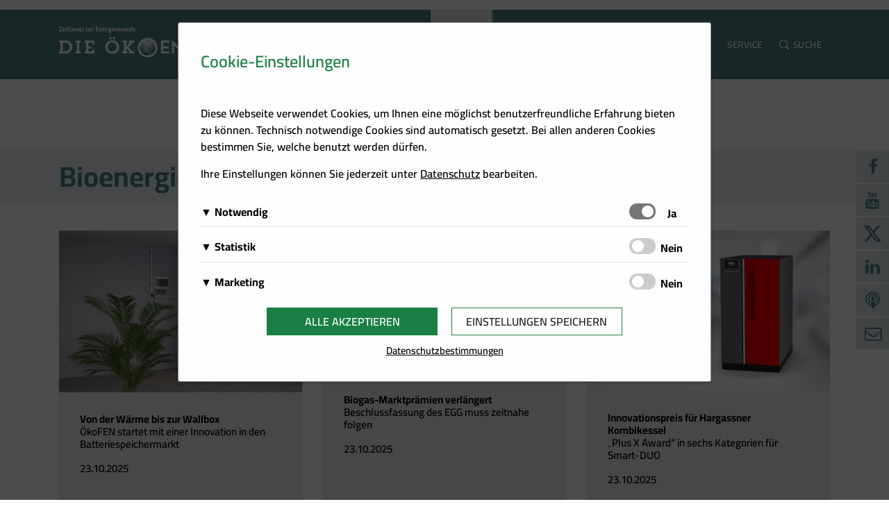

--- FILE ---
content_type: text/html; charset=UTF-8
request_url: https://www.oekoenergie.cc/category/bioenergie/page/3/
body_size: 74519
content:
<!DOCTYPE html>
<html lang="de" prefix="og: http://ogp.me/ns# fb: http://ogp.me/ns/fb#">
<head>
    <meta charset="UTF-8">
    <meta name="viewport" content="width=device-width, initial-scale=1">
    <meta http-equiv="X-UA-Compatible" content="IE=edge">
    <link rel="profile" href="http://gmpg.org/xfn/11">
    <link rel="pingback" href="https://www.oekoenergie.cc/xmlrpc.php">
    
        <script src="https://cdn.braintrust.at/libs/bt-cookieconsent/1.1.8/bt-cookie-consent.min.js" type="text/javascript"></script>

        <!-- oekoenergie.cc - Cookie Consent - START -->
        <script type="text/javascript">
            // CookieBanner
            btCookieConsent.init({
                websiteName: "oekoenergie.cc",
                categories: {
                    required: {
                        services: [
                            'matomo'
                        ],
                    },
                    analytic: {
                        inUse: true,
                        services: [
                            'google-analytics',
                            'google-tag-manager'
                        ],
                    },
                    ads: {
                        inUse: true,
                        services: [
                            'fb-pixel'
                        ],
                    }
                },
                debug: false,
                saveAndCloseButton: true,
                dialogePosition: 'middle',
                backsiteCoverColor: 'rgba(0, 0, 0, 0.7)',
                primaryColor: '#1A7F43',
                borderRadius: '5px',
                privacyUrl: "/datenschutz/",
                customCategoryCollapseIcon: false,
                textMainColor: "#000001",
                textColor: {
                    title: '#1A7F43',
                    switchText: '#000001'
                },
                mainFont: 'Cairo',
                fonts: {
                    title: 'Cairo',
                    message: this.mainFont,
                    switchText: this.mainFont,
                    categoryTitle: this.mainFont,
                    categoryDetails: this.mainFont,
                    serviceTitle: this.mainFont,
                    serviceDetails: this.mainFont,
                    buttons: 'Cairo',
                    privacy: this.mainFont
                },
                language: 'de',
                lang: {
                    de: {
                        allow: 'Ja',
                        deny: 'Nein',
                        allowAll: 'Alle akzeptieren',
                        close: 'Einstellungen speichern',
                        title: 'Cookie-Einstellungen',
                        dialogeMessage: '<p>Diese Webseite verwendet Cookies, um Ihnen eine möglichst benutzerfreundliche Erfahrung bieten zu können. Technisch notwendige Cookies sind automatisch gesetzt. Bei allen anderen Cookies bestimmen Sie, welche benutzt werden dürfen.</p>'+
                            '<p>Ihre Einstellungen können Sie jederzeit unter <a href="/datenschutz/">Datenschutz</a> bearbeiten.</p>',
                        categories: {
                            required: {
                                details: 'Diese Cookies sind für das Funktionieren der Website erforderlich und können daher nicht deaktiviert werden. Sie können jedoch Ihren Browser so einstellen, dass er diese Cookies blockiert oder Sie benachrichtigt, aber einige Teile der Website werden dann nicht mehr vollständig funktionieren. Diese Cookies werden ausschließlich von uns verwendet und sind deshalb sogenannte First Party Cookies. Diese Cookies speichern keine personenbezogenen Daten.'
                            },
                            analytic: {
                                details: 'Wir setzen Cookies zu statistischen Zwecken ein, um Ihr Nutzerverhalten besser zu verstehen und Sie bei Ihrer Navigation auf unseren Angebotsseiten zu unterstützen. Damit ist es uns zudem möglich, Ihre Navigation auf unseren Angebotsseiten zu erfassen und für die bedarfsgerechte Gestaltung unserer Services zu nutzen.'
                            },
                            ads: {
                                title: 'Marketing',
                                details: 'Wir speichern Informationen zu Ihrem Nutzerverhalten auf unserer Internetseite und verwenden diese Daten für individuelle Angebote und Kampagnen im Rahmen des Direktmarketings und für mehr Komfort im Rahmen der Nutzung unserer Webseite. Diese Cookies dienen z. B. dazu Ihnen spezielle Angebote auf der Website selbst oder in Mailings zu präsentieren.'
                            }
                        },
                        services: {
                            'matomo': {
                                title: 'Matomo',
                                details: 'Über Matomo, ehemals Piwik, wird die notwendige Beobachtung und Webanalytik für diese Website von uns selbst durchgeführt. <strong>Dabei werden keine personenbezogenen Daten ausgewertet</strong>.'
                            },
                            'google-analytics': {
                                title: 'Google Analytics',
                                details: 'Von Google Analytics installierte Cookies berechnen Besucher-, Sitzungs- und Kampagnendaten und verfolgen auch die Site-Nutzung für den Analysebericht der Site. Sie speichern Informationen darüber, wie Besucher eine Website nutzen, und erstellen gleichzeitig einen Analysebericht über die Leistung der Website. Einige der gesammelten Daten umfassen die Anzahl der Besucher, ihre Quelle und die Seiten, die sie anonym besuchen.'
                            },
                            'google-tag-manager': {
                                title: 'Google Tag Manager',
                                details: 'Der Google Tag Manager setzt keine Cookies (im leeren Zustand). Der Tag Manager ist nur ein "Container", über den Sie u.a. verschiedene Tracking- und Remarketing-Codes gebündelt einbauen können. Wenn Sie beispielsweise Google Analytics über den Tag Manager einbinden, werden Cookies gesetzt. Diese Cookies stammen aber von Google Analytics und nicht vom Tag Manager selbst.'
                            },
                            'fb-pixel': {
                                title: 'Facebook Pixel',
                                details: 'Auf dieser Website wird ein Cookie von Facebook platziert. Es ermöglicht uns, Werbekampagnen auf Facebook zu messen und zu optimieren, insbesondere aber sicherzustellen, dass die Facebook/LinkedIn-Werbung von jenen Usern gesehen wird, die am wahrscheinlichsten an einer solchen Werbung interessiert sind.'
                            },
                        }

                    },
                },
            });
        </script>
        <!-- oekoenergie.cc - Cookie Consent - END -->

        <meta name='robots' content='index, follow, max-image-preview:large, max-snippet:-1, max-video-preview:-1' />

	<!-- This site is optimized with the Yoast SEO plugin v26.7 - https://yoast.com/wordpress/plugins/seo/ -->
	<title>Bioenergie Archive - Seite 3 von 131 - Die Ökoenergie</title>
	<link rel="canonical" href="https://www.oekoenergie.cc/category/bioenergie/page/3/" />
	<link rel="prev" href="https://www.oekoenergie.cc/category/bioenergie/page/2/" />
	<link rel="next" href="https://www.oekoenergie.cc/category/bioenergie/page/4/" />
	<meta property="og:locale" content="de_DE" />
	<meta property="og:type" content="article" />
	<meta property="og:title" content="Bioenergie Archive - Seite 3 von 131 - Die Ökoenergie" />
	<meta property="og:url" content="https://www.oekoenergie.cc/category/bioenergie/" />
	<meta property="og:site_name" content="Die Ökoenergie" />
	<meta name="twitter:card" content="summary_large_image" />
	<script type="application/ld+json" class="yoast-schema-graph">{"@context":"https://schema.org","@graph":[{"@type":"CollectionPage","@id":"https://www.oekoenergie.cc/category/bioenergie/","url":"https://www.oekoenergie.cc/category/bioenergie/page/3/","name":"Bioenergie Archive - Seite 3 von 131 - Die Ökoenergie","isPartOf":{"@id":"https://www.oekoenergie.cc/#website"},"primaryImageOfPage":{"@id":"https://www.oekoenergie.cc/category/bioenergie/page/3/#primaryimage"},"image":{"@id":"https://www.oekoenergie.cc/category/bioenergie/page/3/#primaryimage"},"thumbnailUrl":"https://www.oekoenergie.cc/wp-content/uploads/sites/2/2025/10/01_Gesamtbatteriesystem_mit_GreenBOX_c_OekoFEN.jpg","breadcrumb":{"@id":"https://www.oekoenergie.cc/category/bioenergie/page/3/#breadcrumb"},"inLanguage":"de"},{"@type":"ImageObject","inLanguage":"de","@id":"https://www.oekoenergie.cc/category/bioenergie/page/3/#primaryimage","url":"https://www.oekoenergie.cc/wp-content/uploads/sites/2/2025/10/01_Gesamtbatteriesystem_mit_GreenBOX_c_OekoFEN.jpg","contentUrl":"https://www.oekoenergie.cc/wp-content/uploads/sites/2/2025/10/01_Gesamtbatteriesystem_mit_GreenBOX_c_OekoFEN.jpg","width":827,"height":551},{"@type":"BreadcrumbList","@id":"https://www.oekoenergie.cc/category/bioenergie/page/3/#breadcrumb","itemListElement":[{"@type":"ListItem","position":1,"name":"Startseite","item":"https://www.oekoenergie.cc/"},{"@type":"ListItem","position":2,"name":"Bioenergie"}]},{"@type":"WebSite","@id":"https://www.oekoenergie.cc/#website","url":"https://www.oekoenergie.cc/","name":"Die Ökoenergie","description":"Zeit(ung) zur Energiewende","potentialAction":[{"@type":"SearchAction","target":{"@type":"EntryPoint","urlTemplate":"https://www.oekoenergie.cc/?s={search_term_string}"},"query-input":{"@type":"PropertyValueSpecification","valueRequired":true,"valueName":"search_term_string"}}],"inLanguage":"de"}]}</script>
	<!-- / Yoast SEO plugin. -->


<link rel='dns-prefetch' href='//cdn.braintrust.at' />
<link rel="alternate" type="application/rss+xml" title="Die Ökoenergie &raquo; Feed" href="https://www.oekoenergie.cc/feed/" />
<link rel="alternate" type="application/rss+xml" title="Die Ökoenergie &raquo; Kommentar-Feed" href="https://www.oekoenergie.cc/comments/feed/" />
<link rel="alternate" type="application/rss+xml" title="Die Ökoenergie &raquo; Bioenergie Kategorie-Feed" href="https://www.oekoenergie.cc/category/bioenergie/feed/" />
<style id='wp-img-auto-sizes-contain-inline-css' type='text/css'>
img:is([sizes=auto i],[sizes^="auto," i]){contain-intrinsic-size:3000px 1500px}
/*# sourceURL=wp-img-auto-sizes-contain-inline-css */
</style>
<style id='wp-emoji-styles-inline-css' type='text/css'>

	img.wp-smiley, img.emoji {
		display: inline !important;
		border: none !important;
		box-shadow: none !important;
		height: 1em !important;
		width: 1em !important;
		margin: 0 0.07em !important;
		vertical-align: -0.1em !important;
		background: none !important;
		padding: 0 !important;
	}
/*# sourceURL=wp-emoji-styles-inline-css */
</style>
<link rel='stylesheet' id='wp-block-library-css' href='https://www.oekoenergie.cc/wp-includes/css/dist/block-library/style.min.css?ver=6.9' type='text/css' media='all' />
<style id='wp-block-image-inline-css' type='text/css'>
.wp-block-image>a,.wp-block-image>figure>a{display:inline-block}.wp-block-image img{box-sizing:border-box;height:auto;max-width:100%;vertical-align:bottom}@media not (prefers-reduced-motion){.wp-block-image img.hide{visibility:hidden}.wp-block-image img.show{animation:show-content-image .4s}}.wp-block-image[style*=border-radius] img,.wp-block-image[style*=border-radius]>a{border-radius:inherit}.wp-block-image.has-custom-border img{box-sizing:border-box}.wp-block-image.aligncenter{text-align:center}.wp-block-image.alignfull>a,.wp-block-image.alignwide>a{width:100%}.wp-block-image.alignfull img,.wp-block-image.alignwide img{height:auto;width:100%}.wp-block-image .aligncenter,.wp-block-image .alignleft,.wp-block-image .alignright,.wp-block-image.aligncenter,.wp-block-image.alignleft,.wp-block-image.alignright{display:table}.wp-block-image .aligncenter>figcaption,.wp-block-image .alignleft>figcaption,.wp-block-image .alignright>figcaption,.wp-block-image.aligncenter>figcaption,.wp-block-image.alignleft>figcaption,.wp-block-image.alignright>figcaption{caption-side:bottom;display:table-caption}.wp-block-image .alignleft{float:left;margin:.5em 1em .5em 0}.wp-block-image .alignright{float:right;margin:.5em 0 .5em 1em}.wp-block-image .aligncenter{margin-left:auto;margin-right:auto}.wp-block-image :where(figcaption){margin-bottom:1em;margin-top:.5em}.wp-block-image.is-style-circle-mask img{border-radius:9999px}@supports ((-webkit-mask-image:none) or (mask-image:none)) or (-webkit-mask-image:none){.wp-block-image.is-style-circle-mask img{border-radius:0;-webkit-mask-image:url('data:image/svg+xml;utf8,<svg viewBox="0 0 100 100" xmlns="http://www.w3.org/2000/svg"><circle cx="50" cy="50" r="50"/></svg>');mask-image:url('data:image/svg+xml;utf8,<svg viewBox="0 0 100 100" xmlns="http://www.w3.org/2000/svg"><circle cx="50" cy="50" r="50"/></svg>');mask-mode:alpha;-webkit-mask-position:center;mask-position:center;-webkit-mask-repeat:no-repeat;mask-repeat:no-repeat;-webkit-mask-size:contain;mask-size:contain}}:root :where(.wp-block-image.is-style-rounded img,.wp-block-image .is-style-rounded img){border-radius:9999px}.wp-block-image figure{margin:0}.wp-lightbox-container{display:flex;flex-direction:column;position:relative}.wp-lightbox-container img{cursor:zoom-in}.wp-lightbox-container img:hover+button{opacity:1}.wp-lightbox-container button{align-items:center;backdrop-filter:blur(16px) saturate(180%);background-color:#5a5a5a40;border:none;border-radius:4px;cursor:zoom-in;display:flex;height:20px;justify-content:center;opacity:0;padding:0;position:absolute;right:16px;text-align:center;top:16px;width:20px;z-index:100}@media not (prefers-reduced-motion){.wp-lightbox-container button{transition:opacity .2s ease}}.wp-lightbox-container button:focus-visible{outline:3px auto #5a5a5a40;outline:3px auto -webkit-focus-ring-color;outline-offset:3px}.wp-lightbox-container button:hover{cursor:pointer;opacity:1}.wp-lightbox-container button:focus{opacity:1}.wp-lightbox-container button:focus,.wp-lightbox-container button:hover,.wp-lightbox-container button:not(:hover):not(:active):not(.has-background){background-color:#5a5a5a40;border:none}.wp-lightbox-overlay{box-sizing:border-box;cursor:zoom-out;height:100vh;left:0;overflow:hidden;position:fixed;top:0;visibility:hidden;width:100%;z-index:100000}.wp-lightbox-overlay .close-button{align-items:center;cursor:pointer;display:flex;justify-content:center;min-height:40px;min-width:40px;padding:0;position:absolute;right:calc(env(safe-area-inset-right) + 16px);top:calc(env(safe-area-inset-top) + 16px);z-index:5000000}.wp-lightbox-overlay .close-button:focus,.wp-lightbox-overlay .close-button:hover,.wp-lightbox-overlay .close-button:not(:hover):not(:active):not(.has-background){background:none;border:none}.wp-lightbox-overlay .lightbox-image-container{height:var(--wp--lightbox-container-height);left:50%;overflow:hidden;position:absolute;top:50%;transform:translate(-50%,-50%);transform-origin:top left;width:var(--wp--lightbox-container-width);z-index:9999999999}.wp-lightbox-overlay .wp-block-image{align-items:center;box-sizing:border-box;display:flex;height:100%;justify-content:center;margin:0;position:relative;transform-origin:0 0;width:100%;z-index:3000000}.wp-lightbox-overlay .wp-block-image img{height:var(--wp--lightbox-image-height);min-height:var(--wp--lightbox-image-height);min-width:var(--wp--lightbox-image-width);width:var(--wp--lightbox-image-width)}.wp-lightbox-overlay .wp-block-image figcaption{display:none}.wp-lightbox-overlay button{background:none;border:none}.wp-lightbox-overlay .scrim{background-color:#fff;height:100%;opacity:.9;position:absolute;width:100%;z-index:2000000}.wp-lightbox-overlay.active{visibility:visible}@media not (prefers-reduced-motion){.wp-lightbox-overlay.active{animation:turn-on-visibility .25s both}.wp-lightbox-overlay.active img{animation:turn-on-visibility .35s both}.wp-lightbox-overlay.show-closing-animation:not(.active){animation:turn-off-visibility .35s both}.wp-lightbox-overlay.show-closing-animation:not(.active) img{animation:turn-off-visibility .25s both}.wp-lightbox-overlay.zoom.active{animation:none;opacity:1;visibility:visible}.wp-lightbox-overlay.zoom.active .lightbox-image-container{animation:lightbox-zoom-in .4s}.wp-lightbox-overlay.zoom.active .lightbox-image-container img{animation:none}.wp-lightbox-overlay.zoom.active .scrim{animation:turn-on-visibility .4s forwards}.wp-lightbox-overlay.zoom.show-closing-animation:not(.active){animation:none}.wp-lightbox-overlay.zoom.show-closing-animation:not(.active) .lightbox-image-container{animation:lightbox-zoom-out .4s}.wp-lightbox-overlay.zoom.show-closing-animation:not(.active) .lightbox-image-container img{animation:none}.wp-lightbox-overlay.zoom.show-closing-animation:not(.active) .scrim{animation:turn-off-visibility .4s forwards}}@keyframes show-content-image{0%{visibility:hidden}99%{visibility:hidden}to{visibility:visible}}@keyframes turn-on-visibility{0%{opacity:0}to{opacity:1}}@keyframes turn-off-visibility{0%{opacity:1;visibility:visible}99%{opacity:0;visibility:visible}to{opacity:0;visibility:hidden}}@keyframes lightbox-zoom-in{0%{transform:translate(calc((-100vw + var(--wp--lightbox-scrollbar-width))/2 + var(--wp--lightbox-initial-left-position)),calc(-50vh + var(--wp--lightbox-initial-top-position))) scale(var(--wp--lightbox-scale))}to{transform:translate(-50%,-50%) scale(1)}}@keyframes lightbox-zoom-out{0%{transform:translate(-50%,-50%) scale(1);visibility:visible}99%{visibility:visible}to{transform:translate(calc((-100vw + var(--wp--lightbox-scrollbar-width))/2 + var(--wp--lightbox-initial-left-position)),calc(-50vh + var(--wp--lightbox-initial-top-position))) scale(var(--wp--lightbox-scale));visibility:hidden}}
/*# sourceURL=https://www.oekoenergie.cc/wp-includes/blocks/image/style.min.css */
</style>
<style id='global-styles-inline-css' type='text/css'>
:root{--wp--preset--aspect-ratio--square: 1;--wp--preset--aspect-ratio--4-3: 4/3;--wp--preset--aspect-ratio--3-4: 3/4;--wp--preset--aspect-ratio--3-2: 3/2;--wp--preset--aspect-ratio--2-3: 2/3;--wp--preset--aspect-ratio--16-9: 16/9;--wp--preset--aspect-ratio--9-16: 9/16;--wp--preset--color--black: #000000;--wp--preset--color--cyan-bluish-gray: #abb8c3;--wp--preset--color--white: #ffffff;--wp--preset--color--pale-pink: #f78da7;--wp--preset--color--vivid-red: #cf2e2e;--wp--preset--color--luminous-vivid-orange: #ff6900;--wp--preset--color--luminous-vivid-amber: #fcb900;--wp--preset--color--light-green-cyan: #7bdcb5;--wp--preset--color--vivid-green-cyan: #00d084;--wp--preset--color--pale-cyan-blue: #8ed1fc;--wp--preset--color--vivid-cyan-blue: #0693e3;--wp--preset--color--vivid-purple: #9b51e0;--wp--preset--gradient--vivid-cyan-blue-to-vivid-purple: linear-gradient(135deg,rgb(6,147,227) 0%,rgb(155,81,224) 100%);--wp--preset--gradient--light-green-cyan-to-vivid-green-cyan: linear-gradient(135deg,rgb(122,220,180) 0%,rgb(0,208,130) 100%);--wp--preset--gradient--luminous-vivid-amber-to-luminous-vivid-orange: linear-gradient(135deg,rgb(252,185,0) 0%,rgb(255,105,0) 100%);--wp--preset--gradient--luminous-vivid-orange-to-vivid-red: linear-gradient(135deg,rgb(255,105,0) 0%,rgb(207,46,46) 100%);--wp--preset--gradient--very-light-gray-to-cyan-bluish-gray: linear-gradient(135deg,rgb(238,238,238) 0%,rgb(169,184,195) 100%);--wp--preset--gradient--cool-to-warm-spectrum: linear-gradient(135deg,rgb(74,234,220) 0%,rgb(151,120,209) 20%,rgb(207,42,186) 40%,rgb(238,44,130) 60%,rgb(251,105,98) 80%,rgb(254,248,76) 100%);--wp--preset--gradient--blush-light-purple: linear-gradient(135deg,rgb(255,206,236) 0%,rgb(152,150,240) 100%);--wp--preset--gradient--blush-bordeaux: linear-gradient(135deg,rgb(254,205,165) 0%,rgb(254,45,45) 50%,rgb(107,0,62) 100%);--wp--preset--gradient--luminous-dusk: linear-gradient(135deg,rgb(255,203,112) 0%,rgb(199,81,192) 50%,rgb(65,88,208) 100%);--wp--preset--gradient--pale-ocean: linear-gradient(135deg,rgb(255,245,203) 0%,rgb(182,227,212) 50%,rgb(51,167,181) 100%);--wp--preset--gradient--electric-grass: linear-gradient(135deg,rgb(202,248,128) 0%,rgb(113,206,126) 100%);--wp--preset--gradient--midnight: linear-gradient(135deg,rgb(2,3,129) 0%,rgb(40,116,252) 100%);--wp--preset--font-size--small: 13px;--wp--preset--font-size--medium: 20px;--wp--preset--font-size--large: 36px;--wp--preset--font-size--x-large: 42px;--wp--preset--spacing--20: 0.44rem;--wp--preset--spacing--30: 0.67rem;--wp--preset--spacing--40: 1rem;--wp--preset--spacing--50: 1.5rem;--wp--preset--spacing--60: 2.25rem;--wp--preset--spacing--70: 3.38rem;--wp--preset--spacing--80: 5.06rem;--wp--preset--shadow--natural: 6px 6px 9px rgba(0, 0, 0, 0.2);--wp--preset--shadow--deep: 12px 12px 50px rgba(0, 0, 0, 0.4);--wp--preset--shadow--sharp: 6px 6px 0px rgba(0, 0, 0, 0.2);--wp--preset--shadow--outlined: 6px 6px 0px -3px rgb(255, 255, 255), 6px 6px rgb(0, 0, 0);--wp--preset--shadow--crisp: 6px 6px 0px rgb(0, 0, 0);}:where(.is-layout-flex){gap: 0.5em;}:where(.is-layout-grid){gap: 0.5em;}body .is-layout-flex{display: flex;}.is-layout-flex{flex-wrap: wrap;align-items: center;}.is-layout-flex > :is(*, div){margin: 0;}body .is-layout-grid{display: grid;}.is-layout-grid > :is(*, div){margin: 0;}:where(.wp-block-columns.is-layout-flex){gap: 2em;}:where(.wp-block-columns.is-layout-grid){gap: 2em;}:where(.wp-block-post-template.is-layout-flex){gap: 1.25em;}:where(.wp-block-post-template.is-layout-grid){gap: 1.25em;}.has-black-color{color: var(--wp--preset--color--black) !important;}.has-cyan-bluish-gray-color{color: var(--wp--preset--color--cyan-bluish-gray) !important;}.has-white-color{color: var(--wp--preset--color--white) !important;}.has-pale-pink-color{color: var(--wp--preset--color--pale-pink) !important;}.has-vivid-red-color{color: var(--wp--preset--color--vivid-red) !important;}.has-luminous-vivid-orange-color{color: var(--wp--preset--color--luminous-vivid-orange) !important;}.has-luminous-vivid-amber-color{color: var(--wp--preset--color--luminous-vivid-amber) !important;}.has-light-green-cyan-color{color: var(--wp--preset--color--light-green-cyan) !important;}.has-vivid-green-cyan-color{color: var(--wp--preset--color--vivid-green-cyan) !important;}.has-pale-cyan-blue-color{color: var(--wp--preset--color--pale-cyan-blue) !important;}.has-vivid-cyan-blue-color{color: var(--wp--preset--color--vivid-cyan-blue) !important;}.has-vivid-purple-color{color: var(--wp--preset--color--vivid-purple) !important;}.has-black-background-color{background-color: var(--wp--preset--color--black) !important;}.has-cyan-bluish-gray-background-color{background-color: var(--wp--preset--color--cyan-bluish-gray) !important;}.has-white-background-color{background-color: var(--wp--preset--color--white) !important;}.has-pale-pink-background-color{background-color: var(--wp--preset--color--pale-pink) !important;}.has-vivid-red-background-color{background-color: var(--wp--preset--color--vivid-red) !important;}.has-luminous-vivid-orange-background-color{background-color: var(--wp--preset--color--luminous-vivid-orange) !important;}.has-luminous-vivid-amber-background-color{background-color: var(--wp--preset--color--luminous-vivid-amber) !important;}.has-light-green-cyan-background-color{background-color: var(--wp--preset--color--light-green-cyan) !important;}.has-vivid-green-cyan-background-color{background-color: var(--wp--preset--color--vivid-green-cyan) !important;}.has-pale-cyan-blue-background-color{background-color: var(--wp--preset--color--pale-cyan-blue) !important;}.has-vivid-cyan-blue-background-color{background-color: var(--wp--preset--color--vivid-cyan-blue) !important;}.has-vivid-purple-background-color{background-color: var(--wp--preset--color--vivid-purple) !important;}.has-black-border-color{border-color: var(--wp--preset--color--black) !important;}.has-cyan-bluish-gray-border-color{border-color: var(--wp--preset--color--cyan-bluish-gray) !important;}.has-white-border-color{border-color: var(--wp--preset--color--white) !important;}.has-pale-pink-border-color{border-color: var(--wp--preset--color--pale-pink) !important;}.has-vivid-red-border-color{border-color: var(--wp--preset--color--vivid-red) !important;}.has-luminous-vivid-orange-border-color{border-color: var(--wp--preset--color--luminous-vivid-orange) !important;}.has-luminous-vivid-amber-border-color{border-color: var(--wp--preset--color--luminous-vivid-amber) !important;}.has-light-green-cyan-border-color{border-color: var(--wp--preset--color--light-green-cyan) !important;}.has-vivid-green-cyan-border-color{border-color: var(--wp--preset--color--vivid-green-cyan) !important;}.has-pale-cyan-blue-border-color{border-color: var(--wp--preset--color--pale-cyan-blue) !important;}.has-vivid-cyan-blue-border-color{border-color: var(--wp--preset--color--vivid-cyan-blue) !important;}.has-vivid-purple-border-color{border-color: var(--wp--preset--color--vivid-purple) !important;}.has-vivid-cyan-blue-to-vivid-purple-gradient-background{background: var(--wp--preset--gradient--vivid-cyan-blue-to-vivid-purple) !important;}.has-light-green-cyan-to-vivid-green-cyan-gradient-background{background: var(--wp--preset--gradient--light-green-cyan-to-vivid-green-cyan) !important;}.has-luminous-vivid-amber-to-luminous-vivid-orange-gradient-background{background: var(--wp--preset--gradient--luminous-vivid-amber-to-luminous-vivid-orange) !important;}.has-luminous-vivid-orange-to-vivid-red-gradient-background{background: var(--wp--preset--gradient--luminous-vivid-orange-to-vivid-red) !important;}.has-very-light-gray-to-cyan-bluish-gray-gradient-background{background: var(--wp--preset--gradient--very-light-gray-to-cyan-bluish-gray) !important;}.has-cool-to-warm-spectrum-gradient-background{background: var(--wp--preset--gradient--cool-to-warm-spectrum) !important;}.has-blush-light-purple-gradient-background{background: var(--wp--preset--gradient--blush-light-purple) !important;}.has-blush-bordeaux-gradient-background{background: var(--wp--preset--gradient--blush-bordeaux) !important;}.has-luminous-dusk-gradient-background{background: var(--wp--preset--gradient--luminous-dusk) !important;}.has-pale-ocean-gradient-background{background: var(--wp--preset--gradient--pale-ocean) !important;}.has-electric-grass-gradient-background{background: var(--wp--preset--gradient--electric-grass) !important;}.has-midnight-gradient-background{background: var(--wp--preset--gradient--midnight) !important;}.has-small-font-size{font-size: var(--wp--preset--font-size--small) !important;}.has-medium-font-size{font-size: var(--wp--preset--font-size--medium) !important;}.has-large-font-size{font-size: var(--wp--preset--font-size--large) !important;}.has-x-large-font-size{font-size: var(--wp--preset--font-size--x-large) !important;}
/*# sourceURL=global-styles-inline-css */
</style>

<style id='classic-theme-styles-inline-css' type='text/css'>
/*! This file is auto-generated */
.wp-block-button__link{color:#fff;background-color:#32373c;border-radius:9999px;box-shadow:none;text-decoration:none;padding:calc(.667em + 2px) calc(1.333em + 2px);font-size:1.125em}.wp-block-file__button{background:#32373c;color:#fff;text-decoration:none}
/*# sourceURL=/wp-includes/css/classic-themes.min.css */
</style>
<link rel='stylesheet' id='wp-bootstrap-starter-css' href='https://www.oekoenergie.cc/wp-content/themes/wp-bootstrap-starter/style.css?ver=6.9' type='text/css' media='all' />
<link rel='stylesheet' id='wp-bootstrap-starter-bootstrap-css-css' href='https://www.oekoenergie.cc/wp-content/themes/wp-bootstrap-starter/inc/assets/css/bootstrap.min.css?ver=6.9' type='text/css' media='all' />
<link rel='stylesheet' id='wp-bootstrap-starter-fontawesome-cdn-css' href='https://www.oekoenergie.cc/wp-content/themes/wp-bootstrap-starter/inc/assets/css/fontawesome.min.css?ver=6.9' type='text/css' media='all' />
<link rel='stylesheet' id='wp-bootstrap-starter-style-css' href='https://www.oekoenergie.cc/wp-content/themes/oekoenergie/style.css?ver=6.9' type='text/css' media='all' />
<link rel='stylesheet' id='font-cairo-css' href='https://cdn.braintrust.at/fonts/css/Cairo-600,700.css?ver=1.0' type='text/css' media='all' />
<link rel='stylesheet' id='fontawesome-css' href='https://cdn.braintrust.at/libs/fontawesome/4.7.0/css/font-awesome.min.css?ver=1.0' type='text/css' media='all' />
<link rel='stylesheet' id='bt_custom_cookie_style-css' href='https://www.oekoenergie.cc/wp-content/plugins/biomasse-theme/libs/bt-cookie-consent/custom-cookie-style.min.css?ver=1.0' type='text/css' media='all' />
<link rel='stylesheet' id='biomasse-style-css' href='https://www.oekoenergie.cc/wp-content/plugins/biomasse-theme/biomasse-styles.css?ver=1.2' type='text/css' media='all' />
<link rel='stylesheet' id='oekoenergie-style-css' href='https://www.oekoenergie.cc/wp-content/themes/oekoenergie/style.css?ver=1.0.0' type='text/css' media='all' />
<!--n2css--><!--n2js--><script type="text/javascript" src="https://www.oekoenergie.cc/wp-includes/js/jquery/jquery.min.js?ver=3.7.1" id="jquery-core-js"></script>
<script type="text/javascript" src="https://www.oekoenergie.cc/wp-includes/js/jquery/jquery-migrate.min.js?ver=3.4.1" id="jquery-migrate-js"></script>
<script type="text/javascript" src="https://www.oekoenergie.cc/wp-content/plugins/biomasse-theme/biomasse-scripts.js?ver=1.0" id="biomasse-script-js"></script>
<script type="text/javascript" src="https://www.oekoenergie.cc/wp-content/plugins/biomasse-theme/libs/jwplayer/8.8.4/jwplayer.js?ver=1.0" id="jwplayer-js"></script>
<link rel="https://api.w.org/" href="https://www.oekoenergie.cc/wp-json/" /><link rel="alternate" title="JSON" type="application/json" href="https://www.oekoenergie.cc/wp-json/wp/v2/categories/5" /><link rel="EditURI" type="application/rsd+xml" title="RSD" href="https://www.oekoenergie.cc/xmlrpc.php?rsd" />
<meta name="generator" content="WordPress 6.9" />
<link rel="pingback" href="https://www.oekoenergie.cc/xmlrpc.php">    <style type="text/css">
        #page-sub-header { background: #fff; }
    </style>
    	<style type="text/css">
			.site-title,
		.site-description {
			position: absolute;
			clip: rect(1px, 1px, 1px, 1px);
		}
		</style>
	<style type="text/css">.green-border-thin {
border: solid 2px #006b3a;
color: #000000;
text-shadow: none;
font-size: 14px;
line-height: 24px;
}.green-message {
background: none repeat scroll 0 0 #8cc14c;
color: #ffffff;
text-shadow: none;
font-size: 14px;
line-height: 24px;
padding: 10px;
}.orange-message {
background: none repeat scroll 0 0 #faa732;
color: #ffffff;
text-shadow: none;
font-size: 14px;
line-height: 24px;
padding: 10px;
}.red-message {
background: none repeat scroll 0 0 #da4d31;
color: #ffffff;
text-shadow: none;
font-size: 14px;
line-height: 24px;
padding: 10px;
}.grey-message {
background: none repeat scroll 0 0 #53555c;
color: #ffffff;
text-shadow: none;
font-size: 14px;
line-height: 24px;
padding: 10px;
}.left-block {
background: none repeat scroll 0 0px, radial-gradient(ellipse at center center, #ffffff 0%, #f2f2f2 100%) repeat scroll 0 0 rgba(0, 0, 0, 0);
color: #8b8e97;
padding: 10px;
margin: 10px;
float: left;
}.right-block {
background: none repeat scroll 0 0px, radial-gradient(ellipse at center center, #ffffff 0%, #f2f2f2 100%) repeat scroll 0 0 rgba(0, 0, 0, 0);
color: #8b8e97;
padding: 10px;
margin: 10px;
float: right;
}.blockquotes {
background: none;
border-left: 5px solid #f1f1f1;
color: #8B8E97;
font-size: 14px;
font-style: italic;
line-height: 22px;
padding-left: 15px;
padding: 10px;
width: 60%;
float: left;
}.black-border-thin {
border: solid 2px #000000;
color: #000000;
text-shadow: none;
font-size: 14px;
line-height: 24px;
}</style><link rel="icon" href="https://www.oekoenergie.cc/wp-content/uploads/sites/2/2019/10/cropped-Bildschirmfoto-2019-10-17-um-13.49.24-1-32x32.png" sizes="32x32" />
<link rel="icon" href="https://www.oekoenergie.cc/wp-content/uploads/sites/2/2019/10/cropped-Bildschirmfoto-2019-10-17-um-13.49.24-1-192x192.png" sizes="192x192" />
<link rel="apple-touch-icon" href="https://www.oekoenergie.cc/wp-content/uploads/sites/2/2019/10/cropped-Bildschirmfoto-2019-10-17-um-13.49.24-1-180x180.png" />
<meta name="msapplication-TileImage" content="https://www.oekoenergie.cc/wp-content/uploads/sites/2/2019/10/cropped-Bildschirmfoto-2019-10-17-um-13.49.24-1-270x270.png" />

<!-- START - Open Graph and Twitter Card Tags 3.3.7 -->
 <!-- Facebook Open Graph -->
  <meta property="og:locale" content="de_DE"/>
  <meta property="og:site_name" content="Die Ökoenergie"/>
  <meta property="og:title" content="Bioenergie Archive - Seite 3 von 131 - Die Ökoenergie"/>
  <meta property="og:url" content="https://www.oekoenergie.cc/category/bioenergie/page/3/"/>
  <meta property="og:type" content="article"/>
  <meta property="og:description" content="Zeit(ung) zur Energiewende"/>
 <!-- Google+ / Schema.org -->
  <meta itemprop="name" content="Bioenergie Archive - Seite 3 von 131 - Die Ökoenergie"/>
  <meta itemprop="headline" content="Bioenergie Archive - Seite 3 von 131 - Die Ökoenergie"/>
  <meta itemprop="description" content="Zeit(ung) zur Energiewende"/>
  <!--<meta itemprop="publisher" content="Die Ökoenergie"/>--> <!-- To solve: The attribute publisher.itemtype has an invalid value -->
 <!-- Twitter Cards -->
  <meta name="twitter:title" content="Bioenergie Archive - Seite 3 von 131 - Die Ökoenergie"/>
  <meta name="twitter:url" content="https://www.oekoenergie.cc/category/bioenergie/page/3/"/>
  <meta name="twitter:description" content="Zeit(ung) zur Energiewende"/>
  <meta name="twitter:card" content="summary_large_image"/>
 <!-- SEO -->
 <!-- Misc. tags -->
 <!-- is_category | yoast_seo -->
<!-- END - Open Graph and Twitter Card Tags 3.3.7 -->
	
    <!-- Global site tag (gtag.js) - Google Analytics -->
    <script type="text/plain" async src="https://www.googletagmanager.com/gtag/js?id=UA-25621085-2 " data-bt-cookie-ask-consent="true" data-bt-cookie-category="analytic"></script>
    <script>
        window.dataLayer = window.dataLayer || [];
        function gtag(){dataLayer.push(arguments);}
        gtag('js', new Date());
        gtag('config', 'UA-25621085-2');
    </script>
    </head>
<body class="archive paged category category-bioenergie category-5 paged-3 category-paged-3 wp-theme-wp-bootstrap-starter wp-child-theme-oekoenergie group-blog hfeed">
<div id="page" class="site">
    <a class="skip-link screen-reader-text" href="#content">Skip to content</a>
        <header id="masthead" class="site-header navbar-static-top fixed-top navbar-light" role="banner">
        <div class="container">
            <nav class="navbar navbar-expand-lg">
                <div class="navbar-brand">
                                            <a href="https://www.oekoenergie.cc/">
                            <img src="https://www.oekoenergie.cc/wp-content/uploads/sites/2/2019/03/logo_oekoenergie.png" alt="Die Ökoenergie">
                        </a>
                    
                </div>
                <button class="navbar-toggler" type="button" data-toggle="collapse" data-target="#main-nav" aria-controls="" aria-expanded="false" aria-label="Toggle navigation">
                    <span class="navbar-toggler-icon"></span>
                </button>

                <div id="main-nav" class="collapse navbar-collapse justify-content-end"><ul id="menu-main-menu" class="navbar-nav"><li itemscope="itemscope" itemtype="https://www.schema.org/SiteNavigationElement" id="menu-item-85" class="nav-about menu-item menu-item-type-custom menu-item-object-custom menu-item-has-children dropdown menu-item-85 nav-item"><a title="Über Uns" href="#" data-toggle="dropdown" aria-haspopup="true" aria-expanded="false" class="dropdown-toggle nav-link" id="menu-item-dropdown-85">Über Uns</a>
<ul class="dropdown-menu" aria-labelledby="menu-item-dropdown-85" role="menu">
	<li itemscope="itemscope" itemtype="https://www.schema.org/SiteNavigationElement" id="menu-item-118" class="menu-item menu-item-type-post_type_archive menu-item-object-teammember menu-item-118 nav-item"><a title="Team" href="https://www.oekoenergie.cc/team/" class="dropdown-item">Team</a></li>
	<li itemscope="itemscope" itemtype="https://www.schema.org/SiteNavigationElement" id="menu-item-124" class="menu-item menu-item-type-post_type menu-item-object-page menu-item-124 nav-item"><a title="Kontakt" href="https://www.oekoenergie.cc/kontakt/" class="dropdown-item">Kontakt</a></li>
	<li itemscope="itemscope" itemtype="https://www.schema.org/SiteNavigationElement" id="menu-item-125" class="menu-item menu-item-type-post_type menu-item-object-page menu-item-125 nav-item"><a title="Umweltzeichen" href="https://www.oekoenergie.cc/umweltzeichen/" class="dropdown-item">Umweltzeichen</a></li>
	<li itemscope="itemscope" itemtype="https://www.schema.org/SiteNavigationElement" id="menu-item-10784" class="menu-item menu-item-type-post_type menu-item-object-page menu-item-10784 nav-item"><a title="Datenschutzerklärung" href="https://www.oekoenergie.cc/datenschutz/" class="dropdown-item">Datenschutzerklärung</a></li>
	<li itemscope="itemscope" itemtype="https://www.schema.org/SiteNavigationElement" id="menu-item-16723" class="menu-item menu-item-type-custom menu-item-object-custom menu-item-16723 nav-item"><a title="Impressum" href="https://www.biomasseverband.at/impressum/" class="dropdown-item">Impressum</a></li>
</ul>
</li>
<li itemscope="itemscope" itemtype="https://www.schema.org/SiteNavigationElement" id="menu-item-89" class="nav-presse menu-item menu-item-type-taxonomy menu-item-object-category current-menu-ancestor current-menu-parent menu-item-has-children dropdown active menu-item-89 nav-item"><a title="Ökonews" href="#" data-toggle="dropdown" aria-haspopup="true" aria-expanded="false" class="dropdown-toggle nav-link" id="menu-item-dropdown-89">Ökonews</a>
<ul class="dropdown-menu" aria-labelledby="menu-item-dropdown-89" role="menu">
	<li itemscope="itemscope" itemtype="https://www.schema.org/SiteNavigationElement" id="menu-item-126" class="menu-item menu-item-type-taxonomy menu-item-object-category menu-item-126 nav-item"><a title="Allgemein" href="https://www.oekoenergie.cc/category/allgemein/" class="dropdown-item">Allgemein</a></li>
	<li itemscope="itemscope" itemtype="https://www.schema.org/SiteNavigationElement" id="menu-item-151" class="menu-item menu-item-type-taxonomy menu-item-object-category current-menu-item active menu-item-151 nav-item"><a title="Bioenergie" href="https://www.oekoenergie.cc/category/bioenergie/" class="dropdown-item" aria-current="page">Bioenergie</a></li>
	<li itemscope="itemscope" itemtype="https://www.schema.org/SiteNavigationElement" id="menu-item-152" class="menu-item menu-item-type-taxonomy menu-item-object-category menu-item-152 nav-item"><a title="Mobilität" href="https://www.oekoenergie.cc/category/mobilitaet/" class="dropdown-item">Mobilität</a></li>
	<li itemscope="itemscope" itemtype="https://www.schema.org/SiteNavigationElement" id="menu-item-153" class="menu-item menu-item-type-taxonomy menu-item-object-category menu-item-153 nav-item"><a title="PV &amp; Solar" href="https://www.oekoenergie.cc/category/pv-solar/" class="dropdown-item">PV &amp; Solar</a></li>
	<li itemscope="itemscope" itemtype="https://www.schema.org/SiteNavigationElement" id="menu-item-154" class="menu-item menu-item-type-taxonomy menu-item-object-category menu-item-154 nav-item"><a title="Wasser" href="https://www.oekoenergie.cc/category/wasser/" class="dropdown-item">Wasser</a></li>
	<li itemscope="itemscope" itemtype="https://www.schema.org/SiteNavigationElement" id="menu-item-155" class="menu-item menu-item-type-taxonomy menu-item-object-category menu-item-155 nav-item"><a title="Wind" href="https://www.oekoenergie.cc/category/wind/" class="dropdown-item">Wind</a></li>
</ul>
</li>
<li itemscope="itemscope" itemtype="https://www.schema.org/SiteNavigationElement" id="menu-item-90" class="nav-events menu-item menu-item-type-custom menu-item-object-custom menu-item-90 nav-item"><a title="Events" href="https://www.oekoenergie.cc/category/events/" class="nav-link">Events</a></li>
<li itemscope="itemscope" itemtype="https://www.schema.org/SiteNavigationElement" id="menu-item-94" class="menu-item menu-item-type-custom menu-item-object-custom menu-item-has-children dropdown menu-item-94 nav-item"><a title="Abo &amp; Newsletter" href="#" data-toggle="dropdown" aria-haspopup="true" aria-expanded="false" class="dropdown-toggle nav-link" id="menu-item-dropdown-94">Abo &amp; Newsletter</a>
<ul class="dropdown-menu" aria-labelledby="menu-item-dropdown-94" role="menu">
	<li itemscope="itemscope" itemtype="https://www.schema.org/SiteNavigationElement" id="menu-item-166" class="menu-item menu-item-type-post_type menu-item-object-page menu-item-166 nav-item"><a title="Aktuelle Ausgabe" href="https://www.oekoenergie.cc/aktuelle-ausgabe/" class="dropdown-item">Aktuelle Ausgabe</a></li>
	<li itemscope="itemscope" itemtype="https://www.schema.org/SiteNavigationElement" id="menu-item-15299" class="menu-item menu-item-type-post_type menu-item-object-page menu-item-15299 nav-item"><a title="Aktuelle Karikaturen" href="https://www.oekoenergie.cc/karikaturen/" class="dropdown-item">Aktuelle Karikaturen</a></li>
	<li itemscope="itemscope" itemtype="https://www.schema.org/SiteNavigationElement" id="menu-item-15757" class="menu-item menu-item-type-post_type menu-item-object-page menu-item-15757 nav-item"><a title="Infografiken" href="https://www.oekoenergie.cc/infografiken/" class="dropdown-item">Infografiken</a></li>
	<li itemscope="itemscope" itemtype="https://www.schema.org/SiteNavigationElement" id="menu-item-167" class="menu-item menu-item-type-post_type menu-item-object-page menu-item-167 nav-item"><a title="Abo-Anmeldung" href="https://www.oekoenergie.cc/abo-anmeldung/" class="dropdown-item">Abo-Anmeldung</a></li>
	<li itemscope="itemscope" itemtype="https://www.schema.org/SiteNavigationElement" id="menu-item-567" class="menu-item menu-item-type-custom menu-item-object-custom menu-item-567 nav-item"><a title="Newsletter-Anmeldung" href="https://www.biomasseverband.at/newsletter/" class="dropdown-item">Newsletter-Anmeldung</a></li>
	<li itemscope="itemscope" itemtype="https://www.schema.org/SiteNavigationElement" id="menu-item-2188" class="menu-item menu-item-type-post_type menu-item-object-page menu-item-2188 nav-item"><a title="Newsletter-Archiv" href="https://www.oekoenergie.cc/newsletter-archiv/" class="dropdown-item">Newsletter-Archiv</a></li>
</ul>
</li>
<li itemscope="itemscope" itemtype="https://www.schema.org/SiteNavigationElement" id="menu-item-169" class="menu-item menu-item-type-post_type menu-item-object-page menu-item-169 nav-item"><a title="Mediadaten" href="https://www.oekoenergie.cc/mediadaten/" class="nav-link">Mediadaten</a></li>
<li itemscope="itemscope" itemtype="https://www.schema.org/SiteNavigationElement" id="menu-item-175" class="menu-item menu-item-type-custom menu-item-object-custom menu-item-has-children dropdown menu-item-175 nav-item"><a title="Service" href="#" data-toggle="dropdown" aria-haspopup="true" aria-expanded="false" class="dropdown-toggle nav-link" id="menu-item-dropdown-175">Service</a>
<ul class="dropdown-menu" aria-labelledby="menu-item-dropdown-175" role="menu">
	<li itemscope="itemscope" itemtype="https://www.schema.org/SiteNavigationElement" id="menu-item-559" class="menu-item menu-item-type-post_type menu-item-object-page menu-item-559 nav-item"><a title="Heizkostenrechner" href="https://www.oekoenergie.cc/heizkostenrechner/" class="dropdown-item">Heizkostenrechner</a></li>
	<li itemscope="itemscope" itemtype="https://www.schema.org/SiteNavigationElement" id="menu-item-560" class="menu-item menu-item-type-post_type menu-item-object-page menu-item-560 nav-item"><a title="Förderübersicht" href="https://www.oekoenergie.cc/foerderuebersicht/" class="dropdown-item">Förderübersicht</a></li>
	<li itemscope="itemscope" itemtype="https://www.schema.org/SiteNavigationElement" id="menu-item-4277" class="menu-item menu-item-type-custom menu-item-object-custom menu-item-4277 nav-item"><a title="Energieträgervergleich" href="https://www.oekoenergie.cc/energietraegervergleich/" class="dropdown-item">Energieträgervergleich</a></li>
	<li itemscope="itemscope" itemtype="https://www.schema.org/SiteNavigationElement" id="menu-item-564" class="menu-item menu-item-type-post_type menu-item-object-page menu-item-564 nav-item"><a title="Links" href="https://www.oekoenergie.cc/links/" class="dropdown-item">Links</a></li>
</ul>
</li>
<li class="nav-item nav-search"><a title="Suche" class="nav-link collapsed" data-toggle="collapse" href="#nav-search" role="button" aria-expanded="false" aria-controls="nav-search">Suche</a><div class="collapse " id="nav-search"><form role="search" method="get" class="search-form" action="https://www.oekoenergie.cc/">
    <label>
        <input type="search" class="search-field form-control" placeholder="Suche ..." value="" name="s" title="Suche nach:">
    </label>
    <button type="submit" class="search-submit btn btn-default"><img src="/wp-content/plugins/biomasse-theme/img/icons/nav/default/search_black.png" alt="Suchbutton" border="0" /><span class="sr-only">Suche abschicken</span></button>
</form></div></li></ul></div>
            </nav>
        </div>
    </header><!-- #masthead -->
        <div id="content" class="site-content">
        
    
    <section id="primary" class="content-area">
        <main id="main" class="site-main" role="main">
            <header class="page-header">
                    <div class="container">
                        <div class="row">
                            <div class="col-sm-12 col-lg-12"><h1 class="page-title">Bioenergie</h1></div>
                                                    </div>
                    </div>
                </header>
                            <div class="container article-list">
                    <div class="row row-eq-height">
                    
<article id="post-20696" class="col-lg-4 col-md-4 col-sm-6 col-xs-12 post-20696 post type-post status-publish format-standard has-post-thumbnail hentry category-allgemein category-bioenergie">
            <a href="https://www.oekoenergie.cc/vorlage-4/" class="article-link">
        <div class="post-thumbnail">
                <span class="bmv-copyright">
                    </span>
        <img width="720" height="480" src="https://www.oekoenergie.cc/wp-content/uploads/sites/2/2025/10/01_Gesamtbatteriesystem_mit_GreenBOX_c_OekoFEN-720x480.jpg" class="attachment-article-thumb size-article-thumb wp-post-image" alt="" decoding="async" fetchpriority="high" srcset="https://www.oekoenergie.cc/wp-content/uploads/sites/2/2025/10/01_Gesamtbatteriesystem_mit_GreenBOX_c_OekoFEN-720x480.jpg 720w, https://www.oekoenergie.cc/wp-content/uploads/sites/2/2025/10/01_Gesamtbatteriesystem_mit_GreenBOX_c_OekoFEN-300x200.jpg 300w, https://www.oekoenergie.cc/wp-content/uploads/sites/2/2025/10/01_Gesamtbatteriesystem_mit_GreenBOX_c_OekoFEN-768x512.jpg 768w, https://www.oekoenergie.cc/wp-content/uploads/sites/2/2025/10/01_Gesamtbatteriesystem_mit_GreenBOX_c_OekoFEN.jpg 827w" sizes="(max-width: 720px) 100vw, 720px" />    </div>
        <header class="entry-header ">
        <h2 class="entry-title">Von der Wärme bis zur Wallbox</h2><p>ÖkoFEN startet mit einer Innovation in den Batteriespeichermarkt</p>
<span class="entry-title-date">23.10.2025</span>    </header><!-- .entry-header -->
    </a></article><!-- #post-## -->

<article id="post-20685" class="col-lg-4 col-md-4 col-sm-6 col-xs-12 post-20685 post type-post status-publish format-standard has-post-thumbnail hentry category-allgemein category-bioenergie">
            <a href="https://www.oekoenergie.cc/biogas-marktpraemien-verlaengert/" class="article-link">
        <div class="post-thumbnail">
                <span class="bmv-copyright">
                    </span>
        <img width="800" height="468" src="https://www.oekoenergie.cc/wp-content/uploads/sites/2/2024/06/Bildschirmfoto-2024-06-28-um-11.42.30-800x468.png" class="attachment-article-thumb size-article-thumb wp-post-image" alt="" decoding="async" srcset="https://www.oekoenergie.cc/wp-content/uploads/sites/2/2024/06/Bildschirmfoto-2024-06-28-um-11.42.30-800x468.png 800w, https://www.oekoenergie.cc/wp-content/uploads/sites/2/2024/06/Bildschirmfoto-2024-06-28-um-11.42.30-300x176.png 300w, https://www.oekoenergie.cc/wp-content/uploads/sites/2/2024/06/Bildschirmfoto-2024-06-28-um-11.42.30-768x450.png 768w, https://www.oekoenergie.cc/wp-content/uploads/sites/2/2024/06/Bildschirmfoto-2024-06-28-um-11.42.30.png 943w" sizes="(max-width: 800px) 100vw, 800px" />    </div>
        <header class="entry-header ">
        <h2 class="entry-title">Biogas-Marktprämien verlängert</h2><p>Beschlussfassung des EGG muss zeitnahe folgen</p>
<span class="entry-title-date">23.10.2025</span>    </header><!-- .entry-header -->
    </a></article><!-- #post-## -->

<article id="post-20682" class="col-lg-4 col-md-4 col-sm-6 col-xs-12 post-20682 post type-post status-publish format-standard has-post-thumbnail hentry category-allgemein category-bioenergie">
            <a href="https://www.oekoenergie.cc/innovationspreis-fuer-hargassner-kombikessel/" class="article-link">
        <div class="post-thumbnail">
                <span class="bmv-copyright">
                    </span>
        <img width="727" height="480" src="https://www.oekoenergie.cc/wp-content/uploads/sites/2/2025/10/plus-x-award-smart-duo-17-30-727x480.jpg" class="attachment-article-thumb size-article-thumb wp-post-image" alt="" decoding="async" srcset="https://www.oekoenergie.cc/wp-content/uploads/sites/2/2025/10/plus-x-award-smart-duo-17-30-727x480.jpg 727w, https://www.oekoenergie.cc/wp-content/uploads/sites/2/2025/10/plus-x-award-smart-duo-17-30-300x198.jpg 300w, https://www.oekoenergie.cc/wp-content/uploads/sites/2/2025/10/plus-x-award-smart-duo-17-30-768x507.jpg 768w, https://www.oekoenergie.cc/wp-content/uploads/sites/2/2025/10/plus-x-award-smart-duo-17-30.jpg 827w" sizes="(max-width: 727px) 100vw, 727px" />    </div>
        <header class="entry-header ">
        <h2 class="entry-title">Innovationspreis für Hargassner Kombikessel</h2><p>„Plus X Award“ in sechs Kategorien für Smart-DUO</p>
<span class="entry-title-date">23.10.2025</span>    </header><!-- .entry-header -->
    </a></article><!-- #post-## -->

<article id="post-20675" class="col-lg-4 col-md-4 col-sm-6 col-xs-12 post-20675 post type-post status-publish format-standard has-post-thumbnail hentry category-allgemein category-bioenergie">
            <a href="https://www.oekoenergie.cc/eudr-vereinfachungen-fehlen/" class="article-link">
        <div class="post-thumbnail">
                <span class="bmv-copyright">
            Foto: © ÖBMV        </span>
        <img width="720" height="480" src="https://www.oekoenergie.cc/wp-content/uploads/sites/2/2024/09/IMG_3554-2048x1365-1-720x480.jpeg" class="attachment-article-thumb size-article-thumb wp-post-image" alt="" decoding="async" loading="lazy" srcset="https://www.oekoenergie.cc/wp-content/uploads/sites/2/2024/09/IMG_3554-2048x1365-1-720x480.jpeg 720w, https://www.oekoenergie.cc/wp-content/uploads/sites/2/2024/09/IMG_3554-2048x1365-1-300x200.jpeg 300w, https://www.oekoenergie.cc/wp-content/uploads/sites/2/2024/09/IMG_3554-2048x1365-1-1024x683.jpeg 1024w, https://www.oekoenergie.cc/wp-content/uploads/sites/2/2024/09/IMG_3554-2048x1365-1-768x512.jpeg 768w, https://www.oekoenergie.cc/wp-content/uploads/sites/2/2024/09/IMG_3554-2048x1365-1-1536x1024.jpeg 1536w, https://www.oekoenergie.cc/wp-content/uploads/sites/2/2024/09/IMG_3554-2048x1365-1.jpeg 2048w" sizes="auto, (max-width: 720px) 100vw, 720px" />    </div>
        <header class="entry-header ">
        <h2 class="entry-title">EUDR: Vereinfachungen fehlen</h2><p>Kritik an den Überarbeitungsvorschlägen</p>
<span class="entry-title-date">23.10.2025</span>    </header><!-- .entry-header -->
    </a></article><!-- #post-## -->

<article id="post-20659" class="col-lg-4 col-md-4 col-sm-6 col-xs-12 post-20659 post type-post status-publish format-standard has-post-thumbnail hentry category-allgemein category-bioenergie">
            <a href="https://www.oekoenergie.cc/standort-eroeffnung/" class="article-link">
        <div class="post-thumbnail">
                <span class="bmv-copyright">
                    </span>
        <img width="640" height="480" src="https://www.oekoenergie.cc/wp-content/uploads/sites/2/2025/10/Eschlboeck-640x480.jpg" class="attachment-article-thumb size-article-thumb wp-post-image" alt="" decoding="async" loading="lazy" srcset="https://www.oekoenergie.cc/wp-content/uploads/sites/2/2025/10/Eschlboeck-640x480.jpg 640w, https://www.oekoenergie.cc/wp-content/uploads/sites/2/2025/10/Eschlboeck-300x225.jpg 300w, https://www.oekoenergie.cc/wp-content/uploads/sites/2/2025/10/Eschlboeck-1024x768.jpg 1024w, https://www.oekoenergie.cc/wp-content/uploads/sites/2/2025/10/Eschlboeck-768x576.jpg 768w, https://www.oekoenergie.cc/wp-content/uploads/sites/2/2025/10/Eschlboeck.jpg 1181w" sizes="auto, (max-width: 640px) 100vw, 640px" />    </div>
        <header class="entry-header ">
        <h2 class="entry-title">Standort-Eröffnung</h2><p>Eschlböck Biber Holzhackmaschinen in Rheinau  </p>
<span class="entry-title-date">22.10.2025</span>    </header><!-- .entry-header -->
    </a></article><!-- #post-## -->

<article id="post-20622" class="col-lg-4 col-md-4 col-sm-6 col-xs-12 post-20622 post type-post status-publish format-standard has-post-thumbnail hentry category-allgemein category-bioenergie">
            <a href="https://www.oekoenergie.cc/foerdermillionen-freigegeben/" class="article-link">
        <div class="post-thumbnail">
                <span class="bmv-copyright">
                    </span>
        <img width="585" height="480" src="https://www.oekoenergie.cc/wp-content/uploads/sites/2/2025/10/1_Stefan_Ortner_c_OekoFEN-585x480.jpg" class="attachment-article-thumb size-article-thumb wp-post-image" alt="" decoding="async" loading="lazy" srcset="https://www.oekoenergie.cc/wp-content/uploads/sites/2/2025/10/1_Stefan_Ortner_c_OekoFEN-585x480.jpg 585w, https://www.oekoenergie.cc/wp-content/uploads/sites/2/2025/10/1_Stefan_Ortner_c_OekoFEN-300x246.jpg 300w, https://www.oekoenergie.cc/wp-content/uploads/sites/2/2025/10/1_Stefan_Ortner_c_OekoFEN-1024x840.jpg 1024w, https://www.oekoenergie.cc/wp-content/uploads/sites/2/2025/10/1_Stefan_Ortner_c_OekoFEN-768x630.jpg 768w, https://www.oekoenergie.cc/wp-content/uploads/sites/2/2025/10/1_Stefan_Ortner_c_OekoFEN-1536x1260.jpg 1536w, https://www.oekoenergie.cc/wp-content/uploads/sites/2/2025/10/1_Stefan_Ortner_c_OekoFEN.jpg 1890w" sizes="auto, (max-width: 585px) 100vw, 585px" />    </div>
        <header class="entry-header ">
        <h2 class="entry-title">Fördermillionen freigegeben</h2><p>Wie viel Geld ist beim Heizungstausch drin?</p>
<span class="entry-title-date">09.10.2025</span>    </header><!-- .entry-header -->
    </a></article><!-- #post-## -->

                    </div>
                    <div class="row"><div class="col-12"><nav aria-label="Archiv-Blätterfunktion"><ul class="pagination">
<li class="page-item"><a href="https://www.oekoenergie.cc/category/bioenergie/page/2/" class="page-link">&laquo; Vorherige Seite</a></li>
<li class="page-item"><a class="page-link" href="https://www.oekoenergie.cc/category/bioenergie/">1</a></li>
<li class="page-item"><a class="page-link" href="https://www.oekoenergie.cc/category/bioenergie/page/2/">2</a></li>
<li class="active page-item"><a class="page-link" href="https://www.oekoenergie.cc/category/bioenergie/page/3/">3</a></li>
<li class="page-item"><a class="page-link" href="https://www.oekoenergie.cc/category/bioenergie/page/4/">4</a></li>
<li class="page-item"><a class="page-link" href="https://www.oekoenergie.cc/category/bioenergie/page/5/">5</a></li>
<li class="page-item">…</li>
<li class="page-item"><a href="https://www.oekoenergie.cc/category/bioenergie/page/131/" class="page-link">131</a></li>
<li class="page-item"><a href="https://www.oekoenergie.cc/category/bioenergie/page/4/" class="page-link">Nächste Seite &raquo;</a></li>
</ul></nav></div></div>
                </div>

            
        </main><!-- #main -->
    </section><!-- #primary -->

    <div class="container"><div class="bt-partner-container col-lg-12 col-sm-12"><div class="row">			<div class="col-6 col-sm-3 col-md-3 col-lg-3">
				<a class="bg-partner-link" href="https://www.oekoenergie.cc/category/events/" target="_blank">
					<span class="bt-partner-bg" style="background-image: url('https://www.oekoenergie.cc/wp-content/uploads/sites/2/2019/05/OeBV-WWW-Oe-00-partnerseiten-1908-07-04-termine.png');">
						Termine					</span>
				</a>
			</div>
					<div class="col-6 col-sm-3 col-md-3 col-lg-3">
				<a class="bg-partner-link" href="https://www.oekoenergie.cc/kontakt/" target="_blank">
					<span class="bt-partner-bg" style="background-image: url('https://www.oekoenergie.cc/wp-content/uploads/sites/2/2019/05/OeBV-WWW-Oe-00-partnerseiten-1908-06-01-kontakt.png');">
						Kontakt					</span>
				</a>
			</div>
					<div class="col-6 col-sm-3 col-md-3 col-lg-3">
				<a class="bg-partner-link" href="https://www.oekoenergie.cc/foerderuebersicht/" target="_blank">
					<span class="bt-partner-bg" style="background-image: url('https://www.oekoenergie.cc/wp-content/uploads/sites/2/2019/05/links_foerderuebersicht.png');">
						Förder&shy;übersicht					</span>
				</a>
			</div>
					<div class="col-6 col-sm-3 col-md-3 col-lg-3">
				<a class="bg-partner-link" href="https://www.oekoenergie.cc/heizkostenrechner/" target="_blank">
					<span class="bt-partner-bg" style="background-image: url('https://www.oekoenergie.cc/wp-content/uploads/sites/2/2019/05/links_heizkostenrechner.png');">
						Heizkosten&shy;rechner					</span>
				</a>
			</div>
		<div class="bt-partner-lightbg">Auch interessant</div></div></div></div>        <div class="banner-container container"><div class="row">            <div class="col-12 col-md-6 col-lg-6">
                <a class="banner-link" href="https://www.cebc.at" target="_blank">
                    <img class="img-responsive" src="https://www.oekoenergie.cc/wp-content/uploads/sites/2/2024/11/OeBV-CEBC8-LOGO-E-scaled.jpg" alt="CEBC2026" />
                </a>
            </div>
                    <div class="col-12 col-md-6 col-lg-6">
                <a class="banner-link" href="https://www.proholz.at/holzistgenial" target="_blank">
                    <img class="img-responsive" src="https://www.oekoenergie.cc/wp-content/uploads/sites/2/2024/10/proHolz-Hey-Wald-1.png" alt="proHolz &#8220;hey Wald&#8221;" />
                </a>
            </div>
        </div></div>    </div><!-- #content -->
    <footer id="colophon" class="site-footer navbar-light" role="contentinfo">
        <div class="container pt-5 pb-5">
            <div class="row">
                                    <div class="col-12 col-sm-12 col-lg-10 footer-sitemap">
                        <button type="button" class="footer-sitemap-btn">Sitemap</button>
                        <section id="nav_menu-2" class="widget widget_nav_menu"><div class="menu-main-menu-container"><ul id="menu-main-menu-1" class="menu"><li class="nav-about menu-item menu-item-type-custom menu-item-object-custom menu-item-has-children menu-item-85"><a>Über Uns</a>
<ul class="sub-menu">
	<li class="menu-item menu-item-type-post_type_archive menu-item-object-teammember menu-item-118"><a href="https://www.oekoenergie.cc/team/">Team</a></li>
	<li class="menu-item menu-item-type-post_type menu-item-object-page menu-item-124"><a href="https://www.oekoenergie.cc/kontakt/">Kontakt</a></li>
	<li class="menu-item menu-item-type-post_type menu-item-object-page menu-item-125"><a href="https://www.oekoenergie.cc/umweltzeichen/">Umweltzeichen</a></li>
	<li class="menu-item menu-item-type-post_type menu-item-object-page menu-item-10784"><a href="https://www.oekoenergie.cc/datenschutz/">Datenschutzerklärung</a></li>
	<li class="menu-item menu-item-type-custom menu-item-object-custom menu-item-16723"><a href="https://www.biomasseverband.at/impressum/">Impressum</a></li>
</ul>
</li>
<li class="nav-presse menu-item menu-item-type-taxonomy menu-item-object-category current-menu-ancestor current-menu-parent menu-item-has-children menu-item-89"><a href="https://www.oekoenergie.cc/category/presseaussendungen/">Ökonews</a>
<ul class="sub-menu">
	<li class="menu-item menu-item-type-taxonomy menu-item-object-category menu-item-126"><a href="https://www.oekoenergie.cc/category/allgemein/">Allgemein</a></li>
	<li class="menu-item menu-item-type-taxonomy menu-item-object-category current-menu-item menu-item-151"><a href="https://www.oekoenergie.cc/category/bioenergie/" aria-current="page">Bioenergie</a></li>
	<li class="menu-item menu-item-type-taxonomy menu-item-object-category menu-item-152"><a href="https://www.oekoenergie.cc/category/mobilitaet/">Mobilität</a></li>
	<li class="menu-item menu-item-type-taxonomy menu-item-object-category menu-item-153"><a href="https://www.oekoenergie.cc/category/pv-solar/">PV &amp; Solar</a></li>
	<li class="menu-item menu-item-type-taxonomy menu-item-object-category menu-item-154"><a href="https://www.oekoenergie.cc/category/wasser/">Wasser</a></li>
	<li class="menu-item menu-item-type-taxonomy menu-item-object-category menu-item-155"><a href="https://www.oekoenergie.cc/category/wind/">Wind</a></li>
</ul>
</li>
<li class="nav-events menu-item menu-item-type-custom menu-item-object-custom menu-item-90"><a href="https://www.oekoenergie.cc/category/events/">Events</a></li>
<li class="menu-item menu-item-type-custom menu-item-object-custom menu-item-has-children menu-item-94"><a>Abo &#038; Newsletter</a>
<ul class="sub-menu">
	<li class="menu-item menu-item-type-post_type menu-item-object-page menu-item-166"><a href="https://www.oekoenergie.cc/aktuelle-ausgabe/">Aktuelle Ausgabe</a></li>
	<li class="menu-item menu-item-type-post_type menu-item-object-page menu-item-15299"><a href="https://www.oekoenergie.cc/karikaturen/">Aktuelle Karikaturen</a></li>
	<li class="menu-item menu-item-type-post_type menu-item-object-page menu-item-15757"><a href="https://www.oekoenergie.cc/infografiken/">Infografiken</a></li>
	<li class="menu-item menu-item-type-post_type menu-item-object-page menu-item-167"><a href="https://www.oekoenergie.cc/abo-anmeldung/">Abo-Anmeldung</a></li>
	<li class="menu-item menu-item-type-custom menu-item-object-custom menu-item-567"><a href="https://www.biomasseverband.at/newsletter/">Newsletter-Anmeldung</a></li>
	<li class="menu-item menu-item-type-post_type menu-item-object-page menu-item-2188"><a href="https://www.oekoenergie.cc/newsletter-archiv/">Newsletter-Archiv</a></li>
</ul>
</li>
<li class="menu-item menu-item-type-post_type menu-item-object-page menu-item-169"><a href="https://www.oekoenergie.cc/mediadaten/">Mediadaten</a></li>
<li class="menu-item menu-item-type-custom menu-item-object-custom menu-item-has-children menu-item-175"><a>Service</a>
<ul class="sub-menu">
	<li class="menu-item menu-item-type-post_type menu-item-object-page menu-item-559"><a href="https://www.oekoenergie.cc/heizkostenrechner/">Heizkostenrechner</a></li>
	<li class="menu-item menu-item-type-post_type menu-item-object-page menu-item-560"><a href="https://www.oekoenergie.cc/foerderuebersicht/">Förderübersicht</a></li>
	<li class="menu-item menu-item-type-custom menu-item-object-custom menu-item-4277"><a href="https://www.oekoenergie.cc/energietraegervergleich/">Energieträgervergleich</a></li>
	<li class="menu-item menu-item-type-post_type menu-item-object-page menu-item-564"><a href="https://www.oekoenergie.cc/links/">Links</a></li>
</ul>
</li>
<li class="nav-item nav-search"><a title="Suche" class="nav-link collapsed" data-toggle="collapse" href="#nav-search" role="button" aria-expanded="false" aria-controls="nav-search">Suche</a><div class="collapse " id="nav-search"></div></li></ul></div></section>                    </div>
                                                    <div class="col-12 col-sm-12 col-lg-2"><section id="custom_html-3" class="widget_text widget widget_custom_html"><h3 class="widget-title">Die Ökoenergie</h3><div class="textwidget custom-html-widget">Franz-Josefs Kai 13/4<br />
1010 Wien, Österreich<br /><br />

+43 1 533 07 97-28<br />
Fax-Durchwahl 90<br /><br />

<a href="mailto:office@oekoenergie.cc">office@oekoenergie.cc</a>
<br />

<p><a class="footer-social-link" href="https://www.facebook.com/biomasseverband/" target="_blank" rel="noopener"><span class="fa fa-facebook-square" aria-hidden="true"></span></a><a class="footer-social-link" href="https://www.youtube.com/channel/UCXrBjZch_sIKJLYTEWIBlRw" target="_blank" rel="noopener"><span class="fa fa-youtube-square" aria-hidden="true"></span></a><a class="footer-social-link twitter-icon-link" href="https://twitter.com/oebmv?lang=de" target="_blank" rel="noopener"><svg width="24" height="21.5" xmlns="http://www.w3.org/2000/svg" viewbox="0 0 300 271"><style>/* SVG specific fancy CSS styling here */path {fill: #548088;}</style><path d="m236 0h46l-101 115 118 156h-92.6l-72.5-94.8-83 94.8h-46l107-123-113-148h94.9l65.5 86.6zm-16.1 244h25.5l-165-218h-27.4z"/></svg></a><a class="footer-social-link" href="https://at.linkedin.com/company/austrian-biomass-association" target="_blank" rel="noopener"><span class="fa fa-linkedin" aria-hidden="true"></span></a><a class="footer-social-link" href="https://www.biomasseverband.at/podcast/" target="_blank" rel="noopener"><span class="fa fa-podcast" aria-hidden="true"></span></a></p></div></section></div>
                            </div>
        </div>
    </footer><!-- #colophon -->
    <div class="footer-sponsors">
        <div class="container pt-4 pb-4">
            <div class="row">
                <div class="col-12">
                    <section id="block-5" class="widget widget_block widget_media_image">
<figure class="wp-block-image size-full is-resized footer-logo"><a href="https://www.umweltzeichen.at/de/home/start" target="_blank" rel=" noreferrer noopener"><img loading="lazy" decoding="async" width="90" height="90" src="https://www.oekoenergie.cc/wp-content/uploads/sites/2/2024/07/logo_umweltzeichen_uz.png" alt="" class="wp-image-17949" style="width:auto;height:50px"/></a></figure>
</section><section id="block-6" class="widget widget_block widget_media_image">
<figure class="wp-block-image size-full is-resized footer-logo"><a href="https://www.bmluk.gv.at" target="_blank" rel=" noreferrer noopener"><img loading="lazy" decoding="async" width="1894" height="744" src="https://www.oekoenergie.cc/wp-content/uploads/sites/2/2025/04/mit-BMLUK-Unterstuetzung-lang.png" alt="" class="wp-image-19750" style="width:auto;height:50px" srcset="https://www.oekoenergie.cc/wp-content/uploads/sites/2/2025/04/mit-BMLUK-Unterstuetzung-lang.png 1894w, https://www.oekoenergie.cc/wp-content/uploads/sites/2/2025/04/mit-BMLUK-Unterstuetzung-lang-300x118.png 300w, https://www.oekoenergie.cc/wp-content/uploads/sites/2/2025/04/mit-BMLUK-Unterstuetzung-lang-1024x402.png 1024w, https://www.oekoenergie.cc/wp-content/uploads/sites/2/2025/04/mit-BMLUK-Unterstuetzung-lang-768x302.png 768w, https://www.oekoenergie.cc/wp-content/uploads/sites/2/2025/04/mit-BMLUK-Unterstuetzung-lang-1536x603.png 1536w, https://www.oekoenergie.cc/wp-content/uploads/sites/2/2025/04/mit-BMLUK-Unterstuetzung-lang-800x314.png 800w" sizes="auto, (max-width: 1894px) 100vw, 1894px" /></a></figure>
</section>                </div>
            </div>
        </div>
    </div>
</div><!-- #page -->

<script type="speculationrules">
{"prefetch":[{"source":"document","where":{"and":[{"href_matches":"/*"},{"not":{"href_matches":["/wp-*.php","/wp-admin/*","/wp-content/uploads/sites/2/*","/wp-content/*","/wp-content/plugins/*","/wp-content/themes/oekoenergie/*","/wp-content/themes/wp-bootstrap-starter/*","/*\\?(.+)"]}},{"not":{"selector_matches":"a[rel~=\"nofollow\"]"}},{"not":{"selector_matches":".no-prefetch, .no-prefetch a"}}]},"eagerness":"conservative"}]}
</script>
<!-- Matomo -->
<script>
  var _paq = window._paq = window._paq || [];
  /* tracker methods like "setCustomDimension" should be called before "trackPageView" */
  _paq.push(['trackPageView']);
  _paq.push(['enableLinkTracking']);
  (function() {
    var u="https://pstats1.braintrust.at/";
    _paq.push(['setTrackerUrl', u+'piwik.php']);
    _paq.push(['setSiteId', '33']);
    var d=document, g=d.createElement('script'), s=d.getElementsByTagName('script')[0];
    g.async=true; g.src=u+'piwik.js'; s.parentNode.insertBefore(g,s);
  })();
</script>
<!-- End Matomo Code -->
<script type="text/javascript" src="https://www.oekoenergie.cc/wp-content/themes/wp-bootstrap-starter/inc/assets/js/popper.min.js?ver=6.9" id="wp-bootstrap-starter-popper-js"></script>
<script type="text/javascript" src="https://www.oekoenergie.cc/wp-content/themes/wp-bootstrap-starter/inc/assets/js/bootstrap.min.js?ver=6.9" id="wp-bootstrap-starter-bootstrapjs-js"></script>
<script type="text/javascript" src="https://www.oekoenergie.cc/wp-content/themes/wp-bootstrap-starter/inc/assets/js/theme-script.min.js?ver=6.9" id="wp-bootstrap-starter-themejs-js"></script>
<script type="text/javascript" src="https://www.oekoenergie.cc/wp-content/themes/wp-bootstrap-starter/inc/assets/js/skip-link-focus-fix.min.js?ver=20151215" id="wp-bootstrap-starter-skip-link-focus-fix-js"></script>
<script id="wp-emoji-settings" type="application/json">
{"baseUrl":"https://s.w.org/images/core/emoji/17.0.2/72x72/","ext":".png","svgUrl":"https://s.w.org/images/core/emoji/17.0.2/svg/","svgExt":".svg","source":{"concatemoji":"https://www.oekoenergie.cc/wp-includes/js/wp-emoji-release.min.js?ver=6.9"}}
</script>
<script type="module">
/* <![CDATA[ */
/*! This file is auto-generated */
const a=JSON.parse(document.getElementById("wp-emoji-settings").textContent),o=(window._wpemojiSettings=a,"wpEmojiSettingsSupports"),s=["flag","emoji"];function i(e){try{var t={supportTests:e,timestamp:(new Date).valueOf()};sessionStorage.setItem(o,JSON.stringify(t))}catch(e){}}function c(e,t,n){e.clearRect(0,0,e.canvas.width,e.canvas.height),e.fillText(t,0,0);t=new Uint32Array(e.getImageData(0,0,e.canvas.width,e.canvas.height).data);e.clearRect(0,0,e.canvas.width,e.canvas.height),e.fillText(n,0,0);const a=new Uint32Array(e.getImageData(0,0,e.canvas.width,e.canvas.height).data);return t.every((e,t)=>e===a[t])}function p(e,t){e.clearRect(0,0,e.canvas.width,e.canvas.height),e.fillText(t,0,0);var n=e.getImageData(16,16,1,1);for(let e=0;e<n.data.length;e++)if(0!==n.data[e])return!1;return!0}function u(e,t,n,a){switch(t){case"flag":return n(e,"\ud83c\udff3\ufe0f\u200d\u26a7\ufe0f","\ud83c\udff3\ufe0f\u200b\u26a7\ufe0f")?!1:!n(e,"\ud83c\udde8\ud83c\uddf6","\ud83c\udde8\u200b\ud83c\uddf6")&&!n(e,"\ud83c\udff4\udb40\udc67\udb40\udc62\udb40\udc65\udb40\udc6e\udb40\udc67\udb40\udc7f","\ud83c\udff4\u200b\udb40\udc67\u200b\udb40\udc62\u200b\udb40\udc65\u200b\udb40\udc6e\u200b\udb40\udc67\u200b\udb40\udc7f");case"emoji":return!a(e,"\ud83e\u1fac8")}return!1}function f(e,t,n,a){let r;const o=(r="undefined"!=typeof WorkerGlobalScope&&self instanceof WorkerGlobalScope?new OffscreenCanvas(300,150):document.createElement("canvas")).getContext("2d",{willReadFrequently:!0}),s=(o.textBaseline="top",o.font="600 32px Arial",{});return e.forEach(e=>{s[e]=t(o,e,n,a)}),s}function r(e){var t=document.createElement("script");t.src=e,t.defer=!0,document.head.appendChild(t)}a.supports={everything:!0,everythingExceptFlag:!0},new Promise(t=>{let n=function(){try{var e=JSON.parse(sessionStorage.getItem(o));if("object"==typeof e&&"number"==typeof e.timestamp&&(new Date).valueOf()<e.timestamp+604800&&"object"==typeof e.supportTests)return e.supportTests}catch(e){}return null}();if(!n){if("undefined"!=typeof Worker&&"undefined"!=typeof OffscreenCanvas&&"undefined"!=typeof URL&&URL.createObjectURL&&"undefined"!=typeof Blob)try{var e="postMessage("+f.toString()+"("+[JSON.stringify(s),u.toString(),c.toString(),p.toString()].join(",")+"));",a=new Blob([e],{type:"text/javascript"});const r=new Worker(URL.createObjectURL(a),{name:"wpTestEmojiSupports"});return void(r.onmessage=e=>{i(n=e.data),r.terminate(),t(n)})}catch(e){}i(n=f(s,u,c,p))}t(n)}).then(e=>{for(const n in e)a.supports[n]=e[n],a.supports.everything=a.supports.everything&&a.supports[n],"flag"!==n&&(a.supports.everythingExceptFlag=a.supports.everythingExceptFlag&&a.supports[n]);var t;a.supports.everythingExceptFlag=a.supports.everythingExceptFlag&&!a.supports.flag,a.supports.everything||((t=a.source||{}).concatemoji?r(t.concatemoji):t.wpemoji&&t.twemoji&&(r(t.twemoji),r(t.wpemoji)))});
//# sourceURL=https://www.oekoenergie.cc/wp-includes/js/wp-emoji-loader.min.js
/* ]]> */
</script>


<div class="social-media-bar">
    <a href="https://www.facebook.com/biomasseverband/" target="_blank"><span class="fa fa-facebook" aria-hidden="true"></span></a>
    <a href="https://www.youtube.com/channel/UCXrBjZch_sIKJLYTEWIBlRw" target="_blank"><span class="fa fa-youtube" aria-hidden="true"></span></a>
    <a href="https://x.com/Oekoenergie_Red" target="_blank" class="twitter-icon-link"><svg width="25" height="22.5" xmlns="http://www.w3.org/2000/svg" viewBox="0 0 300 271" >
  <style>
    /* SVG specific fancy CSS styling here */
	path {fill: #00722d;}
  </style>
 <path d="m236 0h46l-101 115 118 156h-92.6l-72.5-94.8-83 94.8h-46l107-123-113-148h94.9l65.5 86.6zm-16.1 244h25.5l-165-218h-27.4z"/>
</svg></a>
    <a href="https://at.linkedin.com/company/austrian-biomass-association" target="_blank"><span class="fa fa-linkedin" aria-hidden="true"></span></a>
    <a href="https://www.biomasseverband.at/podcast/" target="_blank"><span class="fa fa-podcast" aria-hidden="true"></span></a>
    <a href="mailto:office@oekoenergie.cc" target="_blank"><span class="fa fa-envelope-o" aria-hidden="true"></span></a>
</div>

</body>
</html>


--- FILE ---
content_type: text/css
request_url: https://cdn.braintrust.at/fonts/css/Cairo-600,700.css?ver=1.0
body_size: 233
content:
/* cairo-700 - latin-ext_latin */
@font-face {
  font-family: 'Cairo';
  font-style: normal;
  font-weight: 700;
  src: url('../cairo/cairo-v20-latin-ext_latin-700.eot'); /* IE9 Compat Modes */
  src: local(''),
       url('../cairo/cairo-v20-latin-ext_latin-700.eot?#iefix') format('embedded-opentype'), /* IE6-IE8 */
       url('../cairo/cairo-v20-latin-ext_latin-700.woff2') format('woff2'), /* Super Modern Browsers */
       url('../cairo/cairo-v20-latin-ext_latin-700.woff') format('woff'), /* Modern Browsers */
       url('../cairo/cairo-v20-latin-ext_latin-700.ttf') format('truetype'), /* Safari, Android, iOS */
       url('../cairo/cairo-v20-latin-ext_latin-700.svg#Cairo') format('svg'); /* Legacy iOS */
}
/* cairo-600 - latin-ext_latin */
@font-face {
  font-family: 'Cairo';
  font-style: normal;
  font-weight: 600;
  src: url('../cairo/cairo-v20-latin-ext_latin-600.eot'); /* IE9 Compat Modes */
  src: local(''),
       url('../cairo/cairo-v20-latin-ext_latin-600.eot?#iefix') format('embedded-opentype'), /* IE6-IE8 */
       url('../cairo/cairo-v20-latin-ext_latin-600.woff2') format('woff2'), /* Super Modern Browsers */
       url('../cairo/cairo-v20-latin-ext_latin-600.woff') format('woff'), /* Modern Browsers */
       url('../cairo/cairo-v20-latin-ext_latin-600.ttf') format('truetype'), /* Safari, Android, iOS */
       url('../cairo/cairo-v20-latin-ext_latin-600.svg#Cairo') format('svg'); /* Legacy iOS */
}
